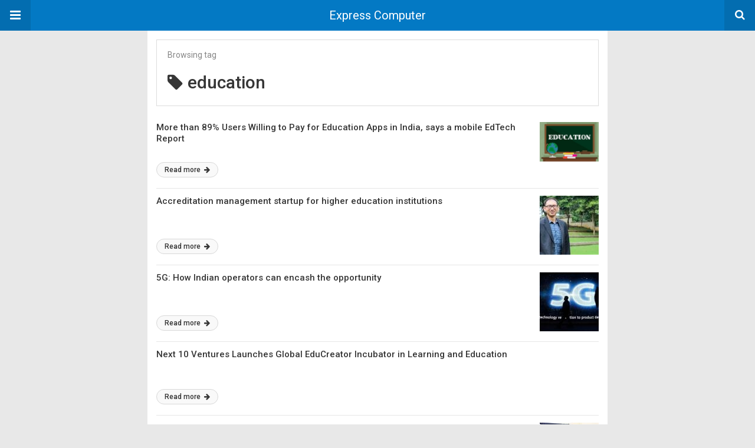

--- FILE ---
content_type: text/html; charset=UTF-8
request_url: https://www.expresscomputer.in/amp/tag/education/page/25/
body_size: 8698
content:
<!DOCTYPE html>
<html lang="en-US" amp>
<head>
	<meta charset="utf-8">
	<meta name="viewport" content="width=device-width,minimum-scale=1,maximum-scale=1,initial-scale=1">
	<meta name="theme-color" content="#0379c4">

				<link rel="canonical" href="https://www.expresscomputer.in/tag/education/page/25/">
			<title>education Archives - Page 25 of 30 - Express Computer</title>
<script type="application/ld+json">{
    "@context": "http://schema.org/",
    "@type": "Organization",
    "@id": "#organization",
    "logo": {
        "@type": "ImageObject",
        "url": "https://cdn1.expresscomputer.in/wp-content/uploads/2021/07/26171226/standard-250px.webp"
    },
    "url": "https://www.expresscomputer.in/",
    "name": "Express Computer",
    "description": "Digital Magazine, Latest Computer Magazine, India"
}</script>
<script type="application/ld+json">{
    "@context": "http://schema.org/",
    "@type": "WebSite",
    "name": "Express Computer",
    "alternateName": "Digital Magazine, Latest Computer Magazine, India",
    "url": "https://www.expresscomputer.in/"
}</script>
<style amp-custom>
*{-webkit-box-sizing:border-box;-moz-box-sizing:border-box;box-sizing:border-box}amp-iframe{max-width:100%;height:auto}

pre{white-space:pre-wrap}.clearfix:after,.clearfix:before{display:table;content:' ';clear:both}.clearfix{zoom:1}.wrap{padding:15px 15px 0;height:100%}.wrap img{max-width:100%}body.body{background:var(--bg-color);font-family:lato;font-weight:400;color:#363636;line-height:1.44;font-size:15px}.better-amp-wrapper{max-width:780px;margin:0 auto;color:var(--text-color);background:var(--content-bg-color)}.amp-image-tag,amp-video{max-width:100%}blockquote,p{margin:0 0 15px}.bold,b,strong{font-weight:700}a{-webkit-transition:all .4s ease;-moz-transition:all .4s ease;-o-transition:all .4s ease;transition:all .4s ease;color:var(--primary-color)}amp-video{height:auto}.strong-label,blockquote{color:#000;font-family:Roboto;font-weight:500;line-height:1.5}blockquote{border:1px solid #e2e2e2;border-width:1px 0;padding:15px 15px 15px 60px;text-align:left;position:relative;clear:both}blockquote p:last-child{margin-bottom:0}blockquote:before{content:"\f10e";font:normal normal normal 14px/1 FontAwesome;color:#d3d3d3;font-size:28px;position:absolute;left:12px;top:17px}.button,.comments-pagination a,.pagination a{padding:6px 15px;border:1px solid #d7d7d7;background:#faf9f9;color:#494949;font-family:Roboto;font-weight:500;font-size:13px;display:inline-block;text-decoration:none;border-radius:33px}.pagination a{padding:0 15px}.comments-pagination{margin:10px 0;color:#adadad;font-size:small}.comments-pagination a{margin-right:5px;padding:5px 15px}.img-holder{position:relative;width:80px;background:center center no-repeat #eee;display:inline-block;float:left;margin-right:15px;margin-bottom:15px;-webkit-background-size:cover;-moz-background-size:cover;-o-background-size:cover;background-size:cover}.img-holder:before{display:block;content:" ";width:100%;padding-top:70%}.content-holder{position:absolute;bottom:16px;left:16px;right:16px}.h1,.h2,.h3,.h4,.h5,.h6,.heading-typo,h1,h2,h3,h4,h5,h6{font-family:Roboto;font-weight:500;margin:15px 0 7px}.heading{font-size:16px;font-weight:700;margin:10px 0}.site-header{height:52px;width:100%;position:relative;margin:0;color:#fff;background:var(--primary-color)}.site-header .branding,.site-header .navbar-search,.site-header .navbar-toggle{color:#fff;position:absolute;top:0;height:52px;font-weight:400;text-align:center}.site-header .branding{display:block;font-size:20px;text-decoration:none;font-family:Roboto,"Open Sans",sans-serif;width:100%;padding:10px 55px;z-index:9;line-height:32px}.site-header .branding .amp-image-tag{display:inline-block}.sticky-nav .site-header{position:fixed;left:0;right:0;top:0;z-index:999;display:block}body.sticky-nav{padding-top:52px}.site-header .navbar-search,.site-header .navbar-toggle{font-size:18px;z-index:99;border:none;background:rgba(0,0,0,.1);line-height:50px;margin:0;padding:0;width:52px;outline:0;cursor:pointer;-webkit-transition:all .6s ease;-moz-transition:all .6s ease;-o-transition:all .6s ease;transition:all .6s ease}.site-header .navbar-search:hover,.site-header .navbar-toggle:hover{background:rgba(0,0,0,.1)}.site-header .navbar-search:focus,.site-header .navbar-toggle:focus{background:rgba(0,0,0,.2)}.site-header .navbar-toggle{font-size:21px;left:0}.site-header .navbar-search{font-size:18px;right:0;line-height:48px}.better-amp-footer{margin:0;background:var(--footer-bg-color)}.better-amp-footer.sticky-footer{position:fixed;bottom:0;left:0;right:0}.better-amp-footer-nav{border-top:1px solid rgba(0,0,0,.1);padding:14px 15px;background:var(--footer-nav-bg-color)}.better-amp-copyright{padding:17px 10px;text-align:center;font-family:Roboto;font-weight:400;color:#494949;border-top:1px solid rgba(0,0,0,.1);font-size:13px}.footer-navigation{list-style:none;margin:0;padding:0;text-align:center}.footer-navigation li{display:inline-block;margin:0 8px 5px}.footer-navigation li li,.footer-navigation ul{display:none}.footer-navigation a{text-decoration:none;color:#494949;font-family:Roboto;font-weight:300;font-size:14px}.footer-navigation .fa{margin-right:5px}.better-amp-main-link{display:block;text-align:center;font-weight:700;margin:6px 0 12px}.better-amp-main-link a{color:#fff;text-decoration:none;padding:0 15px;display:inline-block;border:1px solid rgba(0,0,0,.08);border-radius:33px;line-height:26px;font-size:12px;font-weight:400;background:var(--primary-color)}.better-amp-main-link a .fa{margin-right:5px}.carousel{overflow:hidden}.carousel .carousel-item,.carousel .img-holder{width:205px;float:none;margin:0}.carousel .carousel-item{margin-right:20px;margin-bottom:20px;overflow:hidden;line-height:0}.carousel .carousel-item:last-child{margin-right:0}.carousel .content-holder{position:relative;bottom:auto;right:auto;top:auto;left:auto;background:#f8f8f8;border:1px solid #e2e2e2;border-top-width:0;float:left;white-space:normal;padding:15px;height:100px;width:100%}.carousel .content-holder h3{margin:0;height:64px;overflow:hidden;position:relative}.carousel .content-holder a{line-height:20px;font-size:15px;color:#000;text-decoration:none}.comment-list{margin:14px 0 0}.comment-list,.comment-list ul{list-style:none;padding:0}.comment-list ul ul{padding:0 0 0 30px}.comment-list .comment{position:relative;margin-top:14px;padding-top:14px;border-top:1px solid #f3f3f3}.comment-list>.comment:first-child{margin-top:0}.comment-list li.comment:after{clear:both;content:' ';display:block}.comment .comment-avatar img{border-radius:50%}.comment .column-1{float:left;width:55px}.comment .column-2{padding-left:75px}.comment .comment-content{color:#838383;margin-top:8px;line-height:1.57;font-size:14px}.comment .comment-content p:last-child{margin-bottom:0}.comment .comment-author{font-size:14px;font-weight:700;font-style:normal}.comment .comment-published{margin-left:10px;font-size:12px;color:#a2a2a2;font-style:italic}.btn,.comment .comment-footer .fa,.comment .comment-footer a{font-size:14px;text-decoration:none}.comment .comment-footer a+a{margin-left:10px}.comments-wrapper .button.add-comment{color:#555}.bs-shortcode{margin:0 0 30px}.bs-shortcode .section-heading{margin:0 0 13px}.bs-shortcode .section-heading .other-link{display:none}.entry-content table{border:1px solid #ddd;margin-bottom:30px;width:100%}.btn{display:inline-block;margin-bottom:0;font-weight:400;text-align:center;vertical-align:middle;touch-action:manipulation;cursor:pointer;white-space:nowrap;padding:6px 12px;line-height:1.42857143;border-radius:4px;-webkit-user-select:none;-moz-user-select:none;-ms-user-select:none;user-select:none;color:#fff;background:var(--primary-color)}.btn.active,.btn:active{outline:0;background-image:none;-webkit-box-shadow:inset 0 3px 5px rgba(0,0,0,.125);box-shadow:inset 0 3px 5px rgba(0,0,0,.125)}.btn.disabled,.btn[disabled],fieldset[disabled] .btn{cursor:not-allowed;pointer-events:none;opacity:.65;filter:alpha(opacity=65);-webkit-box-shadow:none;box-shadow:none}.btn-lg{padding:10px 16px;font-size:18px;line-height:1.33;border-radius:6px}.btn-sm,.btn-xs{font-size:12px;line-height:1.5;border-radius:3px}.btn-sm{padding:5px 10px}.btn-xs{padding:1px 5px}.btn-block{display:block;width:100%}.btn-block+.btn-block{margin-top:5px}

.better-amp-sidebar{background:#fff;max-width:350px;min-width:270px;padding-bottom:30px}.better-amp-sidebar .sidebar-container{width:100%}.better-amp-sidebar .close-sidebar{font-size:16px;border:none;color:#fff;position:absolute;top:10px;right:10px;background:0 0;width:32px;height:32px;line-height:32px;text-align:center;padding:0;outline:0;-webkit-transition:all .6s ease;-moz-transition:all .6s ease;-o-transition:all .6s ease;transition:all .6s ease;cursor:pointer}.better-amp-sidebar .close-sidebar:hover{background:rgba(0,0,0,.1)}.sidebar-brand{color:#fff;padding:35px 24px 24px;text-align:center;font-family:Roboto;line-height:2;background:var(--primary-color)}.sidebar-brand .logo .amp-image-tag{display:inline-block;margin:0}.sidebar-brand.type-text{padding-top:50px}.sidebar-brand .brand-name{font-weight:500;font-size:18px}.sidebar-brand .brand-description{font-weight:400;font-size:14px;line-height:1.4;margin-top:4px}.better-amp-sidebar .amp-menu{margin-top:15px}.better-amp-sidebar .social-list-wrapper{margin:17px 0 0}.sidebar-footer{border-top:1px solid rgba(0,0,0,.09);font-family:Roboto;font-size:13px;padding:20px 15px;margin-top:15px;color:#848484;line-height:1.7}.amp-menu div{padding:0}.amp-menu h6,.amp-menu section{-webkit-transition:all .3s ease;-moz-transition:all .3s ease;-o-transition:all .3s ease;transition:all .3s ease}.amp-menu h6[aria-expanded=false]{background:0 0;border:none}.amp-menu section[expanded]{color:#363636;background:#eee;background:rgba(0,0,0,.08);padding-left:10px}.amp-menu section[expanded]>h6{margin-left:-10px;background:0 0}.amp-menu a,.amp-menu h6{color:inherit;font-size:1.3rem;font-weight:300;padding:0;border:none}.amp-menu h6 a{padding:0;margin:0}.amp-menu a,.amp-menu span{color:#565656;padding:10px 0 10px 20px;display:block;position:relative;-webkit-transition:all ease-in-out .22s;transition:all ease-in-out .22s;text-decoration:none;font-size:14px;font-weight:400;font-family:Roboto}.amp-menu a:hover,.amp-menu span:hover{background:rgba(0,0,0,.06)}.amp-menu span:hover>a{background:0 0}.amp-menu span span{padding:0;margin:0;display:inline-block}.amp-menu span span:after{display:none}.amp-menu h6 span:after{position:absolute;right:0;top:0;font-family:FontAwesome;font-size:12px;line-height:38px;content:'\f0dd';color:#363636;-webkit-transition:all .4s ease;-moz-transition:all .4s ease;-o-transition:all .4s ease;transition:all .4s ease;width:40px;text-align:center}.amp-menu section[expanded]>h6 span:after{-webkit-transform:rotate(180deg);tranform:rotate(180deg);top:4px}.amp-menu .menu-item:not(.menu-item-has-children){padding:0}.amp-menu span.menu-item-deep.menu-item-deep{padding:0 0 0 25px}.amp-menu i{font-size:14px;margin-right:5px;margin-top:-3px}

.amp-social-list-wrapper{margin:15px 0}.amp-social-list-wrapper.share-list{border:1px solid #e2e2e2;padding:10px 10px 6px}.amp-social-list-wrapper .number{font-size:12px;font-weight:700;margin:0 0 0 4px;font-family:Arial,"Helvetica Neue",Helvetica,sans-serif;display:inline-block}.amp-social-list-wrapper .post-share-btn{background:#fff;border:1px solid #e2e2e2;line-height:30px;height:30px;display:inline-block;padding:0 10px;border-radius:30px;font-size:12px;color:#4d4d4d;margin-right:8px;margin-bottom:4px;vertical-align:top}.amp-social-list-wrapper .post-share-btn .fa{font-size:14px}.amp-social-list-wrapper .post-share-btn .fa,.amp-social-list-wrapper .post-share-btn .number,.amp-social-list-wrapper .post-share-btn .text{line-height:28px;vertical-align:top}.amp-social-list-wrapper .post-share-btn .text{font-size:12px;margin-left:3px}ul.amp-social-list{list-style:none;margin:0;padding:0;display:inline-block;font-size:0;vertical-align:top}.amp-social-list li{display:inline-block;margin-right:6px;vertical-align:top}.amp-social-list li:last-child{margin-right:0}.amp-social-list .social-item a{color:#fff;min-width:30px;height:30px;overflow:hidden;border-radius:15px;background:#bbb;display:inline-block;text-align:center;vertical-align:middle;font-size:14px;line-height:28px;margin-bottom:5px}.amp-social-list .social-item.has-count a{padding:0 10px}.amp-social-list .social-item.has-count .fa{margin-right:1px}.amp-social-list .fa{vertical-align:middle}.amp-social-list .item-title,.amp-social-list .number:empty{display:none}.amp-social-list .social-item.facebook a{background-color:#2d5f9a}.amp-social-list .social-item.facebook a:hover{background-color:#1b4a82}.amp-social-list .social-item.twitter a{background-color:#53c7ff}.amp-social-list .social-item.twitter a:hover{background-color:#369ed0}.amp-social-list .social-item.google_plus a{background-color:#d93b2b}.amp-social-list .social-item.google_plus a:hover{background-color:#b7291a}.amp-social-list .social-item.pinterest a{background-color:#a41719}.amp-social-list .social-item.pinterest a:hover{background-color:#8c0a0c}.amp-social-list .social-item.linkedin a{background-color:#005182}.amp-social-list .social-item.linkedin a:hover{background-color:#003b5f}.amp-social-list .social-item.email a{background-color:#444}.amp-social-list .social-item.email a:hover{background-color:#2f2f2f}.amp-social-list .social-item.tumblr a{background-color:#3e5a70}.amp-social-list .social-item.tumblr a:hover{background-color:#426283}.amp-social-list .social-item.telegram a{background-color:#179cde}.amp-social-list .social-item.telegram a:hover{background-color:#0f8dde}.amp-social-list .social-item.reddit a{background-color:#ff4500}.amp-social-list .social-item.reddit a:hover{background-color:#dc3c01}.amp-social-list .social-item.stumbleupon a{background-color:#ee4813}.amp-social-list .social-item.stumbleupon a:hover{background-color:#ce3d0f}.amp-social-list .social-item.vk a{background-color:#4c75a3}.amp-social-list .social-item.vk a:hover{background-color:#3e5f84}.amp-social-list .social-item.digg a{background-color:#000}.amp-social-list .social-item.digg a:hover{background-color:#2f2f2f}.amp-social-list .social-item.whatsapp a{background-color:#00e676}.amp-social-list .social-item.whatsapp a:hover{background-color:#00c462}

.archive-page-header{padding:15px 18px 11px;margin:0 0 15px;background:#fff;font-family:Roboto;font-size:25px;font-weight:500;border:1px solid #dcdcdc;position:relative}.archive-page-header .archive-description,.archive-page-header .pre-title{font-size:14px;margin-bottom:3px;font-weight:400;color:#868686}.archive-page-header .archive-title{margin:0;font-size:26px;text-transform:capitalize}.archive-page-header .archive-title .fa{margin-right:10px}.archive-page-header h1{font-size:30px}.archive-page-header h1 .fa{margin-right:8px}

.listing-item .post-title,.listing-item a.post-read-more{font-family:Roboto,sans-serif;color:#363636}.posts-listing{margin-bottom:30px}.listing-item{position:relative}.listing-item .post-title{font-weight:500;font-size:15px;line-height:1.3;margin:0 0 10px}.listing-item .post-title a{color:#363636;text-decoration:none}.listing-item .post-meta{margin-top:15px;font-size:12px}.listing-item .post-meta .post-date .fa{margin-right:3px}.listing-item a.post-read-more{font-weight:500;font-size:12px;text-decoration:none;background:#f9f9f9;border:1px solid #d8d8d8;padding:0 13px;border-radius:33px;display:inline-block;line-height:24px}.listing-item a.post-read-more .fa{margin-left:3px}.listing-item a.post-read-more:hover{border-color:transparent;color:#fff;background:var(--primary-color)}.listing-item .post-excerpt{color:inherit;font-family:Lato,sans-serif;font-weight:200;font-size:14px;line-height:1.4}.listing-item .post-excerpt p:last-child{margin-bottom:0}

.listing-1-item{padding:12px 0;border-bottom:1px solid #e6e6e6;min-height:125px}.listing-1-item:last-child{border-bottom:none;padding-bottom:0}.listing-1-item .post-thumbnail{display:inline-block;float:right;margin-left:15px}.listing-1-item .post-thumbnail .amp-image-tag.amp-image-tag.amp-image-tag{width:100px}.listing-1-item.have-thumbnail a.post-read-more{position:absolute;bottom:18px}.listing-1-item .post-title{max-height:55px;overflow:hidden}

.pagination{line-height:28px;margin:0 0 30px;height:30px}.pagination .nav-links{text-align:center;padding:0;font-family:Roboto;font-weight:400;color:#a2a2a2;font-size:14px}.pagination .nav-links .page-numbers,.pagination h2,.pagination>.screen-reader-text{display:none}.pagination .nav-links .page-numbers.current,.pagination .nav-links .page-numbers.next,.pagination .nav-links .page-numbers.prev{display:inline-block}.pagination .nav-links .page-numbers.next,.pagination .nav-links .page-numbers.prev{padding:0 18px;border:1px solid #d7d7d7;color:#494949;font-family:Roboto;font-weight:500;font-size:13px;display:inline-block;text-decoration:none;background:#f7f7f7;border-radius:33px}.pagination .nav-links .page-numbers.prev{float:left}.pagination .nav-links .page-numbers.next{float:right}.pagination .nav-links .page-numbers.prev .fa{margin-right:7px}.pagination .nav-links .page-numbers.next .fa{margin-left:7px}.pagination .nav-links .page-numbers.current:first-child{float:left}.pagination .newer{float:right}.pagination .older{float:left}

@font-face {
    font-family: "bs-icons";
    src:url("https://www.expresscomputer.in/wp-content/themes/publisher/includes/libs/better-framework/assets/fonts/bs-icons.eot");
    src:url("https://www.expresscomputer.in/wp-content/themes/publisher/includes/libs/better-framework/assets/fonts/bs-icons.eot?#iefix") format("embedded-opentype"),
    url("https://www.expresscomputer.in/wp-content/themes/publisher/includes/libs/better-framework/assets/fonts/bs-icons.woff") format("woff"),
    url("https://www.expresscomputer.in/wp-content/themes/publisher/includes/libs/better-framework/assets/fonts/bs-icons.ttf") format("truetype"),
    url("https://www.expresscomputer.in/wp-content/themes/publisher/includes/libs/better-framework/assets/fonts/bs-icons.svg#bs-icons") format("svg");
    font-weight: normal;
    font-style: normal;
}

[class^="bsfi-"],
[class*=" bsfi-"] {
    display: inline-block;
    font: normal normal normal 14px/1 "bs-icons";
    font-size: inherit;
    text-rendering: auto;
    -webkit-font-smoothing: antialiased;
    -moz-osx-font-smoothing: grayscale;
}

[class^="bsfii"],
[class*=" bsfii"] {
    font: normal normal normal 14px/1 "bs-icons";
}

/* Icons */
.bsfi-facebook:before {
    content: "\b000";
}
.bsfi-twitter:before {
    content: "\b001";
}
.bsfi-dribbble:before {
    content: "\b002";
}
.bsfi-vimeo:before {
    content: "\b003";
}
.bsfi-rss:before {
    content: "\b004";
}
.bsfi-github:before {
    content: "\b005";
}
.bsfi-vk:before {
    content: "\b006";
}
.bsfi-delicious:before {
    content: "\b007";
}
.bsfi-soundcloud:before {
    content: "\b009";
}
.bsfi-behance:before {
    content: "\b00a";
}
.bsfi-pinterest:before {
    content: "\b00b";
}
.bsfi-vine:before {
    content: "\b00c";
}
.bsfi-steam:before {
    content: "\b00d";
}
.bsfi-flickr:before {
    content: "\b00e";
}
.bsfi-forrst:before {
    content: "\b010";
}
.bsfi-mailchimp:before {
    content: "\b011";
}
.bsfi-tumblr:before {
    content: "\b013";
}
.bsfi-500px:before {
    content: "\b014";
}
.bsfi-members:before {
    content: "\b015";
}
.bsfi-comments:before {
    content: "\b016";
}
.bsfi-posts:before {
    content: "\b017";
}
.bsfi-instagram:before {
    content: "\b018";
}
.bsfi-whatsapp:before {
    content: "\b019";
}
.bsfi-line:before {
    content: "\b01a";
}
.bsfi-blackberry:before {
    content: "\b01b";
}
.bsfi-viber:before {
    content: "\b01c";
}
.bsfi-skype:before {
    content: "\b01d";
}
.bsfi-gplus:before {
    content: "\b01e";
}
.bsfi-telegram:before {
    content: "\b01f";
}
.bsfi-apple:before {
    content: "\b020";
}
.bsfi-android:before {
    content: "\b021";
}
.bsfi-fire-1:before {
    content: "\b022";
}
.bsfi-fire-2:before {
    content: "\b023";
}
.bsfi-publisher:before {
    content: "\b024";
}
.bsfi-betterstudio:before {
    content: "\b025";
}
.bsfi-fire-3:before {
    content: "\b026";
}
.bsfi-fire-4:before {
    content: "\b027";
}
.bsfi-disqus:before {
    content: "\b028";
}
.bsfi-better-amp:before {
    content: "\b029";
}
.bsfi-ok-ru:before {
    content: "\b030";
}
.bsfi-linkedin:before {
    content: "\b012";
}
.bsfi-snapchat:before {
    content: "\b031";
}
.bsfi-comments-1:before {
    content: "\b032";
}
.bsfi-comments-2:before {
    content: "\b033";
}
.bsfi-comments-3:before {
    content: "\b034";
}
.bsfi-calender:before {
    content: "\b035";
}
.bsfi-comments-4:before {
    content: "\b036";
}
.bsfi-comments-5:before {
    content: "\b037";
}
.bsfi-comments-6:before {
    content: "\b038";
}
.bsfi-comments-7:before {
    content: "\b039";
}
.bsfi-quote-1:before {
    content: "\b040";
}
.bsfi-quote-2:before {
    content: "\b041";
}
.bsfi-quote-3:before {
    content: "\b042";
}
.bsfi-quote-4:before {
    content: "\b043";
}
.bsfi-quote-5:before {
    content: "\b044";
}
.bsfi-quote-6:before {
    content: "\b045";
}
.bsfi-quote-7:before {
    content: "\b046";
}
.bsfi-youtube:before {
    content: "\b008";
}
.bsfi-envato:before {
    content: "\b00f";
}
.bsfi-arrow3-n:before {
    content: "\b047";
}
.bsfi-arrow3-s:before {
    content: "\b048";
}
.bsfi-arrow-n:before {
    content: "\b049";
}
.bsfi-arrow-ne:before {
    content: "\b050";
}
.bsfi-arrow-s:before {
    content: "\b051";
}
.bsfi-arrow-se:before {
    content: "\b052";
}
.bsfi-arrow2-n:before {
    content: "\b053";
}
.bsfi-arrow2-s:before {
    content: "\b054";
}
.bsfi-map-marker:before {
    content: "\b055";
}
.bsfi-arrow3-e:before {
    content: "\b056";
}
.bsfi-arrow-e:before {
    content: "\b057";
}
.bsfi-arrow-up-down:before {
    content: "\b058";
}
.bsfi-arrow2-e:before {
    content: "\b059";
}
.bsfi-arrow-left-right:before {
    content: "\b060";
}
.bsfi-bell:before {
    content: "\b061";
}
.bsfi-facebook-messenger:before {
    content: "\b062";
}
.bsfi-aparat:before {
    content: "\b063";
}


/* alias */
.bsfi-google:before {
    content: "\b01e";
}
.bsfi-bbm:before {
    content: "\b01b";
}
.bsfi-appstore:before {
    content: "\b020";
}
.bsfi-bs:before {
    content: "\b025";
}
.bsfi-ok_ru:before {
    content: "\b030";
}
.bsfi-fb-messenger:before {
    content: "\b062";
}


	:root{
		--primary-color: #0379c4;
		--text-color: #363636;
		--bg-color: #e8e8e8;
		--content-bg-color:#ffffff;
		--footer-bg-color:#f3f3f3;
		--footer-nav-bg-color:#ffffff;
	}
	


</style><link rel='stylesheet' id='font-awesome-css' href='https://maxcdn.bootstrapcdn.com/font-awesome/4.7.0/css/font-awesome.min.css?ver=6.9' type='text/css' media='all' />
<link rel='stylesheet' id='google-fonts-css' href='https://fonts.googleapis.com/css?family=Lato%3A400%2C600%7CRoboto%3A300%2C400%2C500%2C700&#038;ver=6.9' type='text/css' media='all' />
<script type="text/javascript" async src="https://cdn.ampproject.org/v0.js" id="ampproject-js"></script>
<script type="text/javascript" custom-element=amp-sidebar async src="https://cdn.ampproject.org/v0/amp-sidebar-0.1.js" id="amp-sidebar-js"></script>
<style amp-boilerplate>body{-webkit-animation:-amp-start 8s steps(1,end) 0s 1 normal both;-moz-animation:-amp-start 8s steps(1,end) 0s 1 normal both;-ms-animation:-amp-start 8s steps(1,end) 0s 1 normal both;animation:-amp-start 8s steps(1,end) 0s 1 normal both}@-webkit-keyframes -amp-start{from{visibility:hidden}to{visibility:visible}}@-moz-keyframes -amp-start{from{visibility:hidden}to{visibility:visible}}@-ms-keyframes -amp-start{from{visibility:hidden}to{visibility:visible}}@-o-keyframes -amp-start{from{visibility:hidden}to{visibility:visible}}@keyframes -amp-start{from{visibility:hidden}to{visibility:visible}}</style><noscript><style amp-boilerplate>body{-webkit-animation:none;-moz-animation:none;-ms-animation:none;animation:none}</style></noscript></head>
<body class="archive paged tag tag-education tag-1340 paged-25 tag-paged-25 wp-theme-publisher wp-child-theme-publisher-child body sticky-nav tribe-no-js page-template-publisher-child-theme bs-theme bs-publisher bs-publisher-world-news active-light-box ltr close-rh page-layout-2-col page-layout-2-col-right full-width active-sticky-sidebar main-menu-sticky-smart main-menu-full-width active-ajax-search  bs-show-ha bs-show-ha-b wpb-js-composer js-comp-ver-6.7.0 vc_responsive bs-ll-d">
<amp-sidebar id="better-ampSidebar" class="better-amp-sidebar" layout="nodisplay" side="left">
	<div class="sidebar-container">

		<button on="tap:better-ampSidebar.close" class="close-sidebar" tabindex="11" role="button">
			<i class="fa fa-caret-left" aria-hidden="true"></i>
		</button>

		<div class="sidebar-brand type-text">

			
			<div class="brand-name">
				Express Computer			</div>

			
				<div class="brand-description">
					Digital Magazine, Latest Computer Magazine, India				</div>

			
		</div>

				<div class="sidebar-footer">
			<div class="amp-social-list-wrapper">
	<ul class="amp-social-list clearfix">
					<li class="social-item facebook">
				<a href="#" target="_blank">
					<i class="fa fa-facebook"></i>
					<span class="item-title">facebook</span>
				</a>
			</li>
						<li class="social-item twitter">
				<a href="#" target="_blank">
					<i class="fa fa-twitter"></i>
					<span class="item-title">twitter</span>
				</a>
			</li>
						<li class="social-item email">
				<a href="mailto://#" target="_blank">
					<i class="fa fa-envelope-open"></i>
					<span class="item-title">Email</span>
				</a>
			</li>
			</ul>
</div>
		</div>

	</div>
</amp-sidebar>
<div class="better-amp-wrapper">
	<header itemscope itemtype="https://schema.org/WPHeader" class="site-header">
					<button class="fa fa-bars navbar-toggle" on="tap:better-ampSidebar.toggle" tabindex="10" role="button"></button>
				<a href="https://www.expresscomputer.in/amp" class="branding text-logo ">
		Express Computer	</a>
				<a href="https://www.expresscomputer.in/amp?s" class="navbar-search"><i class="fa fa-search" aria-hidden="true"></i>
			</a>
				</header><!-- End Main Nav -->
		<div class="wrap">
<header class="archive-page-header have-icon pre_title">
	<p class="pre-title">Browsing tag</p><h1><i class="fa fa-tag"></i>education</h1></header>
<div class="posts-listing posts-listing-1">
			<article class="listing-item listing-1-item clearfix post-30970 post type-post status-publish format-standard has-post-thumbnail  category-news category-report tag-edtech tag-education tag-gray-matters-capital tag-mobile-edtech have-thumbnail clearfx">

							<div class="post-thumbnail">
					<a href="https://www.expresscomputer.in/amp/news/more-than-89-users-willing-to-pay-for-education-apps-in-india-says-a-mobile-edtech-report/30970/">
						<amp-img width="100" height="67" src="https://cdn1.expresscomputer.in/wp-content/uploads/2018/02/13095834/Digital-Education.jpg" class="attachment-better-amp-small size-better-amp-small wp-post-image" alt="" srcset="https://cdn1.expresscomputer.in/wp-content/uploads/2018/02/13095834/Digital-Education.jpg 600w, https://cdn1.expresscomputer.in/wp-content/uploads/2018/02/13095834/Digital-Education-405x270.jpg 405w" sizes="(max-width: 100px) 100vw, 100px"></amp-img>					</a>
				</div>
			
			<h3 class="post-title">
				<a href="https://www.expresscomputer.in/amp/news/more-than-89-users-willing-to-pay-for-education-apps-in-india-says-a-mobile-edtech-report/30970/">
					More than 89% Users Willing to Pay for Education Apps in India, says a mobile EdTech Report				</a>
			</h3>

			<a class="post-read-more" href="https://www.expresscomputer.in/amp/news/more-than-89-users-willing-to-pay-for-education-apps-in-india-says-a-mobile-edtech-report/30970/">
				Read more				<i class="fa fa-arrow-right" aria-hidden="true"></i>
			</a>

		</article>
				<article class="listing-item listing-1-item clearfix post-30573 post type-post status-publish format-standard has-post-thumbnail  category-features category-news category-startup tag-education tag-epaathsala tag-ict tag-prabol-bhandari tag-suman-nandy have-thumbnail clearfx">

							<div class="post-thumbnail">
					<a href="https://www.expresscomputer.in/amp/startup/accreditation-management-startup-for-higher-education-institutions/30573/">
						<amp-img width="100" height="100" src="https://cdn1.expresscomputer.in/wp-content/uploads/2018/12/06115649/Suman-Nandy-100x100.jpg" class="attachment-better-amp-small size-better-amp-small wp-post-image" alt=""></amp-img>					</a>
				</div>
			
			<h3 class="post-title">
				<a href="https://www.expresscomputer.in/amp/startup/accreditation-management-startup-for-higher-education-institutions/30573/">
					Accreditation management startup for higher education institutions				</a>
			</h3>

			<a class="post-read-more" href="https://www.expresscomputer.in/amp/startup/accreditation-management-startup-for-higher-education-institutions/30573/">
				Read more				<i class="fa fa-arrow-right" aria-hidden="true"></i>
			</a>

		</article>
				<article class="listing-item listing-1-item clearfix post-30471 post type-post status-publish format-standard has-post-thumbnail  category-columns category-iot category-mobility category-networking category-news tag-4g tag-5g tag-auto tag-automotive tag-cambrium tag-education tag-iot tag-manufacturing tag-telecom have-thumbnail clearfx">

							<div class="post-thumbnail">
					<a href="https://www.expresscomputer.in/amp/news/5g-how-indian-operators-can-encash-the-opportunity/30471/">
						<amp-img width="100" height="100" src="https://cdn1.expresscomputer.in/wp-content/uploads/2018/08/08151514/5G-100x100.jpg" class="attachment-better-amp-small size-better-amp-small wp-post-image" alt=""></amp-img>					</a>
				</div>
			
			<h3 class="post-title">
				<a href="https://www.expresscomputer.in/amp/news/5g-how-indian-operators-can-encash-the-opportunity/30471/">
					5G: How Indian operators can encash the opportunity				</a>
			</h3>

			<a class="post-read-more" href="https://www.expresscomputer.in/amp/news/5g-how-indian-operators-can-encash-the-opportunity/30471/">
				Read more				<i class="fa fa-arrow-right" aria-hidden="true"></i>
			</a>

		</article>
				<article class="listing-item listing-1-item clearfix post-29878 post type-post status-publish format-standard has-post-thumbnail  category-news tag-education tag-incubator tag-learning tag-next-10-ventures have-thumbnail clearfx">

							<div class="post-thumbnail">
					<a href="https://www.expresscomputer.in/amp/news/next-10-ventures-launches-global-educreator-incubator-in-learning-and-education/29878/">
						<amp-img width="100" height="67" src="https://cdn1.expresscomputer.in/wp-content/uploads/2018/02/13095834/Digital-Education.jpg" class="attachment-better-amp-small size-better-amp-small wp-post-image" alt="" srcset="https://cdn1.expresscomputer.in/wp-content/uploads/2018/02/13095834/Digital-Education.jpg 600w, https://cdn1.expresscomputer.in/wp-content/uploads/2018/02/13095834/Digital-Education-405x270.jpg 405w" sizes="auto, (max-width: 100px) 100vw, 100px"></amp-img>					</a>
				</div>
			
			<h3 class="post-title">
				<a href="https://www.expresscomputer.in/amp/news/next-10-ventures-launches-global-educreator-incubator-in-learning-and-education/29878/">
					Next 10 Ventures Launches Global EduCreator Incubator in Learning and Education				</a>
			</h3>

			<a class="post-read-more" href="https://www.expresscomputer.in/amp/news/next-10-ventures-launches-global-educreator-incubator-in-learning-and-education/29878/">
				Read more				<i class="fa fa-arrow-right" aria-hidden="true"></i>
			</a>

		</article>
				<article class="listing-item listing-1-item clearfix post-29580 post type-post status-publish format-standard has-post-thumbnail  category-egov-watch category-news tag-act-fibernet tag-broadband tag-education tag-schools tag-tamil-nadu have-thumbnail clearfx">

							<div class="post-thumbnail">
					<a href="https://www.expresscomputer.in/amp/news/act-fibernet-connects-300-schools-in-tn-with-hi-speed-broadband-connectivity/29580/">
						<amp-img width="100" height="100" src="https://cdn1.expresscomputer.in/wp-content/uploads/2018/10/17191155/education-100x100.jpg" class="attachment-better-amp-small size-better-amp-small wp-post-image" alt=""></amp-img>					</a>
				</div>
			
			<h3 class="post-title">
				<a href="https://www.expresscomputer.in/amp/news/act-fibernet-connects-300-schools-in-tn-with-hi-speed-broadband-connectivity/29580/">
					ACT Fibernet connects 300 schools in TN with hi speed broadband connectivity				</a>
			</h3>

			<a class="post-read-more" href="https://www.expresscomputer.in/amp/news/act-fibernet-connects-300-schools-in-tn-with-hi-speed-broadband-connectivity/29580/">
				Read more				<i class="fa fa-arrow-right" aria-hidden="true"></i>
			</a>

		</article>
				<article class="listing-item listing-1-item clearfix post-25137 post type-post status-publish format-standard has-post-thumbnail  category-news tag-digital-learning tag-education tag-learning tag-tcs-ion tag-working-professionals have-thumbnail clearfx">

							<div class="post-thumbnail">
					<a href="https://www.expresscomputer.in/amp/news/tcs-ion-launches-digital-educational-offerings-for-working-professionals/25137/">
						<amp-img width="100" height="67" src="https://cdn1.expresscomputer.in/wp-content/uploads/2018/02/13095834/Digital-Education.jpg" class="attachment-better-amp-small size-better-amp-small wp-post-image" alt="" srcset="https://cdn1.expresscomputer.in/wp-content/uploads/2018/02/13095834/Digital-Education.jpg 600w, https://cdn1.expresscomputer.in/wp-content/uploads/2018/02/13095834/Digital-Education-405x270.jpg 405w" sizes="auto, (max-width: 100px) 100vw, 100px"></amp-img>					</a>
				</div>
			
			<h3 class="post-title">
				<a href="https://www.expresscomputer.in/amp/news/tcs-ion-launches-digital-educational-offerings-for-working-professionals/25137/">
					TCS iON launches digital educational offerings for working professionals				</a>
			</h3>

			<a class="post-read-more" href="https://www.expresscomputer.in/amp/news/tcs-ion-launches-digital-educational-offerings-for-working-professionals/25137/">
				Read more				<i class="fa fa-arrow-right" aria-hidden="true"></i>
			</a>

		</article>
				<article class="listing-item listing-1-item clearfix post-25108 post type-post status-publish format-standard has-post-thumbnail  category-news tag-education tag-emudhra tag-ict have-thumbnail clearfx">

							<div class="post-thumbnail">
					<a href="https://www.expresscomputer.in/amp/news/emudhra-enters-latin-america-with-ict-in-education-solutions/25108/">
						<amp-img width="100" height="67" src="https://cdn1.expresscomputer.in/wp-content/uploads/2018/06/10143825/Mr.-V-Srinivasan-Chairman-eMudhra-Ltd-2..jpg" class="attachment-better-amp-small size-better-amp-small wp-post-image" alt="" srcset="https://cdn1.expresscomputer.in/wp-content/uploads/2018/06/10143825/Mr.-V-Srinivasan-Chairman-eMudhra-Ltd-2..jpg 620w, https://cdn1.expresscomputer.in/wp-content/uploads/2018/06/10143825/Mr.-V-Srinivasan-Chairman-eMudhra-Ltd-2.-405x270.jpg 405w" sizes="auto, (max-width: 100px) 100vw, 100px"></amp-img>					</a>
				</div>
			
			<h3 class="post-title">
				<a href="https://www.expresscomputer.in/amp/news/emudhra-enters-latin-america-with-ict-in-education-solutions/25108/">
					India&rsquo;s eMudhra enters Latin America with ICT in education solutions				</a>
			</h3>

			<a class="post-read-more" href="https://www.expresscomputer.in/amp/news/emudhra-enters-latin-america-with-ict-in-education-solutions/25108/">
				Read more				<i class="fa fa-arrow-right" aria-hidden="true"></i>
			</a>

		</article>
				<article class="listing-item listing-1-item clearfix post-24969 post type-post status-publish format-standard has-post-thumbnail  category-artificial-intelligence-ai category-egov-watch category-news tag-agriculture tag-ai tag-amitabh-kant tag-education tag-healthcare tag-ictai tag-niti-aayog tag-smart-cities have-thumbnail clearfx">

							<div class="post-thumbnail">
					<a href="https://www.expresscomputer.in/amp/news/niti-aayog-releases-national-strategy-on-ai-identifies-5-focus-areas/24969/">
						<amp-img width="100" height="71" src="https://cdn1.expresscomputer.in/wp-content/uploads/2016/02/27090918/Artificial-Intelligence.jpg" class="attachment-better-amp-small size-better-amp-small wp-post-image" alt="" srcset="https://cdn1.expresscomputer.in/wp-content/uploads/2016/02/27090918/Artificial-Intelligence.jpg 640w, https://cdn1.expresscomputer.in/wp-content/uploads/2016/02/27090918/Artificial-Intelligence-382x270.jpg 382w" sizes="auto, (max-width: 100px) 100vw, 100px"></amp-img>					</a>
				</div>
			
			<h3 class="post-title">
				<a href="https://www.expresscomputer.in/amp/news/niti-aayog-releases-national-strategy-on-ai-identifies-5-focus-areas/24969/">
					NITI Aayog releases national strategy on AI, identifies 5 focus areas				</a>
			</h3>

			<a class="post-read-more" href="https://www.expresscomputer.in/amp/news/niti-aayog-releases-national-strategy-on-ai-identifies-5-focus-areas/24969/">
				Read more				<i class="fa fa-arrow-right" aria-hidden="true"></i>
			</a>

		</article>
				<article class="listing-item listing-1-item clearfix post-24917 post type-post status-publish format-standard has-post-thumbnail  category-news tag-education tag-engineering tag-national-instruments have-thumbnail clearfx">

							<div class="post-thumbnail">
					<a href="https://www.expresscomputer.in/amp/news/ni-accelerates-university-engineering-education-with-new-solution-for-project-based-learning/24917/">
						<amp-img width="100" height="62" src="https://cdn1.expresscomputer.in/wp-content/uploads/2018/05/10145045/NI_Corporate_Headquarters.jpg" class="attachment-better-amp-small size-better-amp-small wp-post-image" alt="" srcset="https://cdn1.expresscomputer.in/wp-content/uploads/2018/05/10145045/NI_Corporate_Headquarters.jpg 620w, https://cdn1.expresscomputer.in/wp-content/uploads/2018/05/10145045/NI_Corporate_Headquarters-418x258.jpg 418w, https://cdn1.expresscomputer.in/wp-content/uploads/2018/05/10145045/NI_Corporate_Headquarters-85x54.jpg 85w" sizes="auto, (max-width: 100px) 100vw, 100px"></amp-img>					</a>
				</div>
			
			<h3 class="post-title">
				<a href="https://www.expresscomputer.in/amp/news/ni-accelerates-university-engineering-education-with-new-solution-for-project-based-learning/24917/">
					NI accelerates university engineering education with new solution for project based learning				</a>
			</h3>

			<a class="post-read-more" href="https://www.expresscomputer.in/amp/news/ni-accelerates-university-engineering-education-with-new-solution-for-project-based-learning/24917/">
				Read more				<i class="fa fa-arrow-right" aria-hidden="true"></i>
			</a>

		</article>
				<article class="listing-item listing-1-item clearfix post-24622 post type-post status-publish format-standard has-post-thumbnail  category-news tag-csr tag-education tag-goolge have-thumbnail clearfx">

							<div class="post-thumbnail">
					<a href="https://www.expresscomputer.in/amp/news/google-org-announces-3-million-grant-for-two-education-ngos-in-india/24622/">
						<amp-img width="100" height="68" src="https://cdn1.expresscomputer.in/wp-content/uploads/2015/05/20113026/google1.jpg" class="attachment-better-amp-small size-better-amp-small wp-post-image" alt="" srcset="https://cdn1.expresscomputer.in/wp-content/uploads/2015/05/20113026/google1.jpg 620w, https://cdn1.expresscomputer.in/wp-content/uploads/2015/05/20113026/google1-399x270.jpg 399w" sizes="auto, (max-width: 100px) 100vw, 100px"></amp-img>					</a>
				</div>
			
			<h3 class="post-title">
				<a href="https://www.expresscomputer.in/amp/news/google-org-announces-3-million-grant-for-two-education-ngos-in-india/24622/">
					Google.org announces $3 million grant for two education NGOs in India				</a>
			</h3>

			<a class="post-read-more" href="https://www.expresscomputer.in/amp/news/google-org-announces-3-million-grant-for-two-education-ngos-in-india/24622/">
				Read more				<i class="fa fa-arrow-right" aria-hidden="true"></i>
			</a>

		</article>
		</div>

	<nav class="navigation pagination" aria-label="Posts pagination">
		<h2 class="screen-reader-text">Posts pagination</h2>
		<div class="nav-links"><a class="prev page-numbers" href="https://www.expresscomputer.in/amp/tag/education/page/24/"><i class="fa fa-arrow-left" aria-hidden="true"></i>Previous</a>
<a class="page-numbers" href="https://www.expresscomputer.in/amp/tag/education/"><span class="meta-nav screen-reader-text">Page 1 of 30 </span></a>
<span class="page-numbers dots">&hellip;</span>
<span class="page-numbers current"><span class="meta-nav screen-reader-text">Page 25 of 30 </span></span>
<span class="page-numbers dots">&hellip;</span>
<a class="page-numbers" href="https://www.expresscomputer.in/amp/tag/education/page/30/"><span class="meta-nav screen-reader-text">Page 30 of 30 </span></a>
<a class="next page-numbers" href="https://www.expresscomputer.in/amp/tag/education/page/26/">Next<i class="fa fa-arrow-right" aria-hidden="true"></i></a></div>
	</nav></div> <!-- /wrap -->

<footer class="better-amp-footer ">
	<div class="better-amp-footer-nav"><ul id="menu-footer-navigation" class="footer-navigation"><li id="menu-item-25347" class="menu-item menu-item-type-post_type menu-item-object-page menu-item-25347"><a href="https://www.expresscomputer.in/amp/">Home</a></li>
<li id="menu-item-68343" class="menu-item menu-item-type-post_type menu-item-object-page menu-item-68343"><a href="https://www.expresscomputer.in/amp/advertise-with-us/">Advertise With Us</a></li>
<li id="menu-item-68348" class="menu-item menu-item-type-post_type menu-item-object-page menu-item-has-children menu-item-68348"><a href="https://www.expresscomputer.in/amp/submit-press-release/">Submit Press Release</a>
<ul class="sub-menu">
	<li id="menu-item-68347" class="menu-item menu-item-type-post_type menu-item-object-page menu-item-68347"><a href="https://www.expresscomputer.in/amp/submit-guest-blogs/">Submit Guest Blogs</a></li>
</ul>
</li>
<li id="menu-item-68349" class="menu-item menu-item-type-custom menu-item-object-custom menu-item-has-children menu-item-68349"><a href="#">Network</a>
<ul class="sub-menu">
	<li id="menu-item-68350" class="menu-item menu-item-type-custom menu-item-object-custom menu-item-68350"><a href="https://www.expresspharma.in/">PHARMA</a></li>
	<li id="menu-item-68351" class="menu-item menu-item-type-custom menu-item-object-custom menu-item-68351"><a href="https://www.expresshealthcare.in/">HEALTHCARE</a></li>
	<li id="menu-item-68353" class="menu-item menu-item-type-custom menu-item-object-custom menu-item-home menu-item-68353"><a href="https://www.expresscomputer.in/amp/">COMPUTER</a></li>
	<li id="menu-item-68354" class="menu-item menu-item-type-custom menu-item-object-custom menu-item-68354"><a href="https://www.expressnutra.in/">Express Nutra</a></li>
</ul>
</li>
<li id="menu-item-68361" class="menu-item menu-item-type-post_type menu-item-object-page menu-item-privacy-policy menu-item-68361"><a href="https://www.expresscomputer.in/amp/privacy-policy/">Privacy Policy</a></li>
<li id="menu-item-68344" class="menu-item menu-item-type-post_type menu-item-object-page menu-item-68344"><a href="https://www.expresscomputer.in/amp/contact-us/">Contact Us</a></li>
<li id="menu-item-68346" class="menu-item menu-item-type-post_type menu-item-object-page menu-item-68346"><a href="https://www.expresscomputer.in/amp/subscriptions/">Subscriptions</a></li>
</ul></div>	<div class="better-amp-copyright">
					<div class="better-amp-main-link">
				<a href="https://www.expresscomputer.in/tag/education/page/25/"><i class="fa fa-external-link-square"></i> View Desktop Version				</a>
			</div>
				</div>

	
</footer>
</div>

</body></html>
</body>
</html>
<!-- This website is like a Rocket, isn't it? Performance optimized by WP Rocket. Learn more: https://wp-rocket.me -->